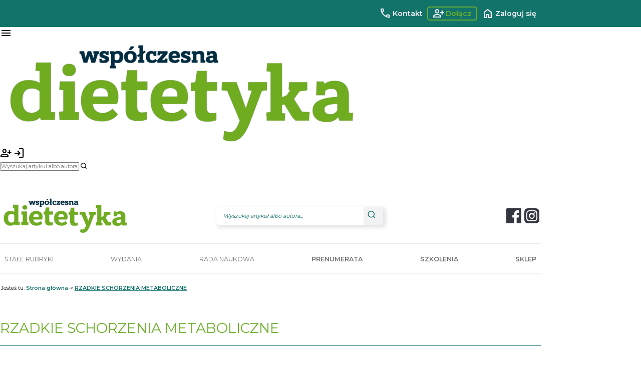

--- FILE ---
content_type: text/html; charset=UTF-8
request_url: https://wspolczesnadietetyka.pl/rzadkie-schorzenia-metaboliczne?page=2
body_size: 11643
content:
<!DOCTYPE html>
<html lang="pl">
    <head>
        <meta charset="UTF-8">
        <meta name="viewport" content="width=device-width, initial-scale=1.0">
        <meta http-equiv="X-UA-Compatible" content="ie=edge">
        <title>Strona główna | Współczesna Dietetyka</title>
                    <meta property=”og:title” content=”Współczesna Dietetyka” />
            <meta property=”og:description” content=”Dwumiesięcznik dla dietetyków i osób profesjonalnie zajmujących się żywieniem człowieka.” />
            <meta property=”og:image” content=”https://wspolczesnadietetyka.pl/assets/img/logo2.png” />
            <meta property="og:url" content="https://wspolczesnadietetyka.pl" />
            <meta property="og:type" content="website" />
            <meta property="og:logo" content="https://wspolczesnadietetyka.pl/assets/img/logo2.png" />
                <meta name="description" content="Dwumiesięcznik dla dietetyków i osób profesjonalnie zajmujących się żywieniem człowieka.">
		<!-- Google Tag Manager -->
		<script>(function(w,d,s,l,i){w[l]=w[l]||[];w[l].push({'gtm.start':
		new Date().getTime(),event:'gtm.js'});var f=d.getElementsByTagName(s)[0],
		j=d.createElement(s),dl=l!='dataLayer'?'&l='+l:'';j.async=true;j.src=
		'https://www.googletagmanager.com/gtm.js?id='+i+dl;f.parentNode.insertBefore(j,f);
		})(window,document,'script','dataLayer','GTM-NJ7JGMC4');</script>
		<!-- End Google Tag Manager -->
        <link rel="stylesheet" href="/assets/scss/main.css" />

		
		<link rel="stylesheet" href="https://fonts.googleapis.com/css2?family=Material+Symbols+Outlined:opsz,wght,FILL,GRAD@20..48,100..700,0..1,-50..200" />
		
        <link
        rel="stylesheet"
        href="https://fonts.googleapis.com/css2?family=Merriweather:wght@300;400;700&family=Montserrat:wght@300;400;600&display=swap"
        />
        <link rel="stylesheet" href="https://www.qvcuk.com/wcsstore/UK/content/css/owl.carousel-1.3.2.css">
        <script type="text/javascript" src="//cdnjs.cloudflare.com/ajax/libs/jquery/2.2.2/jquery.min.js"></script>
        <script type="text/javascript" src="/assets/js-old/login.js"></script>
        <script type="text/javascript" src="/assets/js-old/jquery.validate.js"></script>
        <script type="text/javascript" src="/assets/js-old/scriptsWWW.js"></script>
        <script type="text/javascript" src="https://www.qvcuk.com/wcsstore/UK/content/javascript/owl.carousel-1.3.2.min.js"></script>
        <script src="https://cdn.jsdelivr.net/npm/@simondmc/popup-js@1.4.3/popup.min.js"></script>

        <link rel="preconnect" href="https://fonts.googleapis.com" />
        <link rel="preconnect" href="https://fonts.gstatic.com" crossorigin />
        <!-- new icons  -->
        <link
        rel="stylesheet"
        href="https://unicons.iconscout.com/release/v4.0.8/css/line.css"
        />
        <script>
            (function(i,s,o,g,r,a,m){i['GoogleAnalyticsObject']=r;i[r]=i[r]||function(){
                (i[r].q=i[r].q||[]).push(arguments)},i[r].l=1*new Date();a=s.createElement(o),
                m=s.getElementsByTagName(o)[0];a.async=1;a.src=g;m.parentNode.insertBefore(a,m)
            })(window,document,'script','//www.google-analytics.com/analytics.js','ga');

            ga('create', 'UA-50985712-4', 'auto');
            ga('send', 'pageview');

        </script>
        <!-- Meta Pixel Code -->
        <script>
            !function(f,b,e,v,n,t,s)
            {if(f.fbq)return;n=f.fbq=function(){n.callMethod?
                n.callMethod.apply(n,arguments):n.queue.push(arguments)};
                if(!f._fbq)f._fbq=n;n.push=n;n.loaded=!0;n.version='2.0';
                n.queue=[];t=b.createElement(e);t.async=!0;
                t.src=v;s=b.getElementsByTagName(e)[0];
                s.parentNode.insertBefore(t,s)}(window, document,'script',
                'https://connect.facebook.net/en_US/fbevents.js'); 
            fbq('init', '387007609352610');
            fbq('track', 'PageView');
        </script>
        <noscript><img height="1" width="1" style="display:none"
                       src="https://www.facebook.com/tr?id=387007609352610&ev=PageView&noscript=1"
            /></noscript>
        <!-- End Meta Pixel Code -->

                                		<!-- GetResponse Analytics -->
		  <script type="text/javascript">
			  
		  (function(m, o, n, t, e, r, _){
				  m['__GetResponseAnalyticsObject'] = e;m[e] = m[e] || function() {(m[e].q = m[e].q || []).push(arguments)};
				  r = o.createElement(n);_ = o.getElementsByTagName(n)[0];r.async = 1;r.src = t;r.setAttribute('crossorigin', 'use-credentials');_.parentNode .insertBefore(r, _);
			  })(window, document, 'script', 'https://gwsemantika.pl/script/a04d57e9-1a20-472e-9a95-c141ff0c82d4/ga.js', 'GrTracking');


		  </script>
		  <!-- End GetResponse Analytics -->
		  
    </head>
    <body>
	<style>
		/* Styl tylko dla ikon ulubionych */
			.icon-favorite-heart {
				font-variation-settings: 'FILL' 0, 'wght' 400, 'GRAD' 0, 'opsz' 24;
				color: #999; /* Domyślny kolor szary */
				transition: all 0.2s ease-in-out;
			}

			/* Stan "aktywny" - tylko gdy serce ma klasę .is-active */
			.icon-favorite-heart.is-active {
				font-variation-settings: 'FILL' 1;
				color: #6CAF2A; 
				
			}

			/* Opcjonalnie: efekt po najechaniu, żeby user wiedział, że to przycisk */
			.js-favorite-btn:hover .icon-favorite-heart {
				transform: scale(1.15);
				color: #6CAF2A;
			}
			
			.sponsorowane {
				    font-size: 1.2rem;
					text-transform: uppercase;
					font-weight: 700;
					background-color: #12736B;
					letter-spacing: 1px;
					color: white;
					padding: 2px 5px;
			}
	</style>
		<!-- Google Tag Manager (noscript) -->
		<noscript><iframe src="https://www.googletagmanager.com/ns.html?id=GTM-NJ7JGMC4"
		height="0" width="0" style="display:none;visibility:hidden"></iframe></noscript>
		<!-- End Google Tag Manager (noscript) -->
	<script>	

	$(document).ready(function() {
		$('.js-favorite-btn').on('click', function(e) {
			e.preventDefault();
			
			var $btn = $(this);
			// Szukamy ikony wewnątrz klikniętego przycisku po specyficznej klasie
			var $icon = $btn.find('.icon-favorite-heart'); 
			var artykulId = $btn.data('id');

			var textAdd = "Dodaj do ulubionych";
			var textRemove = "Artykuł jest w ulubionych (kliknij, aby usunąć)";

			$btn.css('pointer-events', 'none'); // Blokada na czas żądania

			$.post('/favorite/artykul/' + artykulId, function(data) {
				if (data.status === 'added') {
					$icon.addClass('is-active');
					$btn.attr('title', textRemove);
				} else if (data.status === 'removed') {
					$icon.removeClass('is-active');
					$btn.attr('title', textAdd);
				}
			}).always(function() {
				$btn.css('pointer-events', 'auto');
			});
		});
	});

 	
	 /*
        const myPopup = new Popup({
            id: "my-popup",
            title: "wsd-popup",
            hideTitle: true,
            content: `<a target="_blank" href="https://sklep.semantika.pl/dietetyk"><img src="/assets/img/dominika-black-week.png" alt=""></a>`,
            showImmediately: true,
            showOnce: true,
            widthMultiplier: 0.7,
			allowClose: true,
            hideCallback: () => {
                sessionStorage.setItem("popup-my-popup", "true");
            },
        });

        if (sessionStorage.getItem("popup-my-popup") === null) {
            localStorage.removeItem("popup-my-popup");
        }
	*/
	 
    </script>
	
	
	
            <!-- Sekcja pasek górny przcyski -->
    <section class="top-bar">
        <div class="container-top">
            <div class="top-bar-elements">
			
                <a style="color: #F2F1F4; font-weight: 700;" href="/kontakt" class="button-login icon-button">
                    <span class="material-symbols-outlined">call</span>Kontakt
                </a>			
                <a style="color: #6CAF2A; font-weight: 700;" href="/prenumerata-czasopisma-dietetyka" class="button-register icon-button border">
                    <span class="material-symbols-outlined">person_add</span>Dołącz
                </a>
                                    <a style="color: #F2F1F4; font-weight: 700;" href="#" class="button-login icon-button login-popup-link">
                        <span class="material-symbols-outlined">home</span>Zaloguj się
                    </a>
                            </div>
        </div>
    </section>

    <!-- Sekcja pasek górny logo + przcyski dla mobile-->
    <section class="mobile-header flow">
        <span class="material-symbols-outlined open-mobile-nav">menu</span>
        <span class="material-symbols-outlined close-mobile-nav">close</span>
        <span class="material-symbols-outlined close-sub-menu">arrow_back_ios</span>
        <span class="material-symbols-outlined close-sub-menu2">arrow_back_ios</span>
        <div class="logo"><a href="/"><img src="/assets/img/logo.png" /></a></div>
        <a href="/prenumerata-czasopisma-dietetyka"><span class="material-symbols-outlined">person_add</span></a>
                    <a href="#" class="login-popup-link"><span class="material-symbols-outlined">login</span></a>
            </section>

    <script>
        $('.open-mobile-nav').on('click', function() {
           $('.nav-mobile').toggle(true);
           $('.open-mobile-nav').toggle(false);
           $('.close-mobile-nav').toggle(true);
        });

        $('.close-mobile-nav').on('click', function() {
            $('.nav-mobile').toggle(false);
            $('.open-mobile-nav').toggle(true);
            $('.close-mobile-nav').toggle(false);
        });

        $('.close-sub-menu').on('click', function() {
            $('.sub-menu').toggle(false);
            $('.main-menu').toggle(true);
            $('.close-mobile-nav').toggle(true);
            $('.close-sub-menu').toggle(false);
        });

        $('.close-sub-menu2').on('click', function() {
            $('.sub-menu2').toggle(false);
            $('.main-menu').toggle(true);
            $('.close-mobile-nav').toggle(true);
            $('.close-sub-menu2').toggle(false);
        });
		
		$('.close-sub-menu3').on('click', function() {
            $('.sub-menu3').toggle(false);
            $('.main-menu').toggle(true);
            $('.close-mobile-nav').toggle(true);
            $('.close-sub-menu3').toggle(false);
        });

        function openSubMenu() {
            $('.sub-menu').toggle(true);
            $('.main-menu').toggle(false);
            $('.close-mobile-nav').toggle(false);
            $('.close-sub-menu').toggle(true);
        }

        function openSubMenu2() {
            $('.sub-menu2').toggle(true);
            $('.main-menu').toggle(false);
            $('.close-mobile-nav').toggle(false);
            $('.close-sub-menu2').toggle(true);
        }
		
		function openSubMenu3() {
            $('.sub-menu3').toggle(true);
            $('.main-menu').toggle(false);
            $('.close-mobile-nav').toggle(false);
            $('.close-sub-menu3').toggle(true);
        }
    </script>

    <style>
        .nav-mobile {
            display: none;
        }

        .nav-mobile ul {
            width:100%;
            background-color: #12736B;
        }

        .close-mobile-nav, .close-sub-menu, .close-mobile-nav, .close-sub-menu2 {
            display: none;
        }

        .nav-mobile ul li {
            padding: 20px 10px;
            border-bottom: 1px solid #fff;
            color: #fff;
            font-family: "Montserrat", sans-serif;
        }

        .nav-mobile ul li:nth-child(1) {
            border-top: 1px solid #fff;
        }

        .nav-mobile .sub-menu, .nav-mobile .sub-menu2, .nav-mobile .sub-menu3 {
            display: none;
        }
    </style>



    <nav class="nav-mobile">
        <ul class="main-menu">
            <li><a href="#" onclick="openSubMenu()">STAŁE RUBRYKI</a></li>
            <li><a href="#" onclick="openSubMenu3()">WYDANIA</a></li> 
            <li><a href="/redakcja">REDAKCJA</a></li>
            <li><a href="/prenumerata-czasopisma-dietetyka"><b>PRENUMERATA</b></a></li>
            <li><a href="/#kursy"><b>SZKOLENIA</b></a></li>
			
            <li><a href="#" onclick="openSubMenu2()"><b>SKLEP</b></a></li>
            <li><a href="/kontakt">KONTAKT</a></li>
        </ul>
		<ul class="sub-menu"> 

			<li><a href="/ciaza-karmienie-plodnosc" title="CIĄŻA, KARMIENIE, PŁODNOŚĆ">CIĄŻA, KARMIENIE, PŁODNOŚĆ</a></li>
			<li><a href="/dieta-w-chorobach-skory" title="DIETA W CHOROBACH SKÓRY">DIETA W CHOROBACH SKÓRY</a></li>
			<li><a href="/dieta-w-cukrzycy" title="DIETA W CUKRZYCY">DIETA W CUKRZYCY</a></li>
			<li><a href="/dietetyka-dziecieca" title="DIETETYKA DZIECIĘCA">DIETETYKA DZIECIĘCA</a></li>
			<li><a href="/dietetyka-onkologiczna" title="DIETETYKA ONKOLOGICZNA">DIETETYKA ONKOLOGICZNA</a></li>
			<li><a href="/dietetyka-sportowa" title="DIETETYKA SPORTOWA">DIETETYKA SPORTOWA</a></li>
			<li><a href="/diagnostyka" title="DIAGNOSTYKA">DIAGNOSTYKA</a></li>
			<li><a href="/dodatek-specjalny" title="DODATEK SPECJALNY">DODATEK SPECJALNY</a></li>
			<li><a href="/immunozywienie" title="IMMUNOŻYWIENIE">IMMUNOŻYWIENIE</a></li>
			<li><a href="/leczenie-nadwagi-i-otylosci" title="LECZENIE NADWAGI I OTYŁOŚCI">LECZENIE NADWAGI I OTYŁOŚCI</a></li>
			<li><a href="/neurodietetyka" title="NEURODIETETYKA">NEURODIETETYKA</a></li>
			<li><a href="/nowosci-w-zywnosci" title="NOWOŚCI W ŻYWNOŚCI">NOWOŚCI W ŻYWNOŚCI</a></li>
			<li><a href="/nutrigenetyka" title="NUTRIGENETYKA">NUTRIGENETYKA</a></li>
			<li><a href="/prawo" title="PRAWO">PRAWO</a></li>
			<li><a href="/przedsiebiorczy-dietetyk" title="PRZEDSIĘBIORCZY DIETETYK">PRZEDSIĘBIORCZY DIETETYK</a></li>
			<li><a href="/psychodietetyka" title="PSYCHODIETETYKA">PSYCHODIETETYKA</a></li>
			<li><a href="/relacja" title="RELACJA">RELACJA</a></li>
			<li><a href="/rzadkie-schorzenia-metaboliczne" title="RZADKIE SCHORZENIA METABOLICZNE">RZADKIE SCHORZENIA METABOLICZNE</a></li>
			<li><a href="/superfoods" title="SUPERFOODS">SUPERFOODS</a></li>
			<li><a href="/temat-numeru" title="TEMAT NUMERU">TEMAT NUMERU</a></li>
			<li><a href="/warto-wiedziec" title="Warto wiedzieć">Warto wiedzieć</a></li>
			<li><a href="/wywiad" title="WYWIAD">WYWIAD</a></li>
			<li><a href="/z-gabinetu-dietetyka" title="Z GABINETU DIETETYKA">Z GABINETU DIETETYKA</a></li>
			<li><a href="/zaburzenia-metaboliczne" title="ZABURZENIA METABOLICZNE">ZABURZENIA METABOLICZNE</a></li>
			<li><a href="/zaburzenia-odzywiania" title="ZABURZENIA ODŻYWIANIA">ZABURZENIA ODŻYWIANIA</a></li>
			<li><a href="/zywienie-osob-starszych" title="ŻYWIENIE OSÓB STARSZYCH">ŻYWIENIE OSÓB STARSZYCH</a></li>
		</ul>
        <ul class="sub-menu2">
            <li><a target="_blank" href="https://sklep.semantika.pl/niezbednik-dietetyk" title="NIEZBĘDNIK DIETETYK">NIEZBĘDNIK DIETETYKA</a></li>
            <li><a target="_blank" href="https://sklep.semantika.pl/ebooki-dietetyk" title="EBOOKI">EBOOKI</a></li>
            <li><a target="_blank" href="https://sklep.semantika.pl/dietetyk/wspolczesna-dietetyka" title="WSPÓŁCZESNA DIETETYK">WSPÓŁCZESNA DIETETYKA</a></li>
            <li><a target="_blank" href="https://sklep.semantika.pl/pl/c/Leczenie-Zywieniowe/83" title="LECZENIE ŻYWIENIOWE">LECZENIE ŻYWIENIOWE</a></li>
        </ul>
		<ul class="sub-menu3">
            <li><a target="_blank" href="https://sklep.semantika.pl/niezbednik-dietetyk" title="NIEZBĘDNIK DIETETYK">NIEZBĘDNIK DIETETYKA</a></li>
            <li><a target="_blank" href="https://sklep.semantika.pl/ebooki-dietetyk" title="EBOOKI">EBOOKI</a></li>
            <li><a target="_blank" href="https://sklep.semantika.pl/dietetyk/wspolczesna-dietetyka" title="WSPÓŁCZESNA DIETETYK">WSPÓŁCZESNA DIETETYKA</a></li>
            <li><a target="_blank" href="https://sklep.semantika.pl/pl/c/Leczenie-Zywieniowe/83" title="LECZENIE ŻYWIENIOWE">LECZENIE ŻYWIENIOWE</a></li>
        </ul>
    </nav>


    <!-- Sekcja wyszukiwarka dla mobile -->
    <section class="mobile-search">
        <div class="search">
            <form method="get" action="/wyszukiwarka">
                <input
                        type="text"
                        placeholder="Wyszukaj artykuł albo autora..."
                        name="form[search]"
                />
                <a href="#" class="search-button"
                ><i class="uil uil-search"></i
                    ></a>

            </form>
        </div>
    </section>

    <style>
        .search-result-box {
            background-color: #fff; z-index: 1000; position: absolute; box-shadow: 4px 4px 7px 2px rgba(0, 0, 0, 0.1); border-radius: 0 0 5px 5px; padding: 10px 5px; max-width: 35rem; width: 23vw; display: none;
        }
        .search-result-box li a {
            font-family: "Montserrat", sans-serif;
            font-weight: 400;
            font-size: 1.2rem;
            margin: 0;
            padding: 10px 0;
        }
        .search-result-box li a:hover {
            color: #12736B;
            font-weight: 700;
        }
    </style>

    <!-- Sekcja logo + wyszukiwarka + ikony media -->
    <header class="header container">
                    <div class="logo"><a href="/"><img src="/assets/img/logo.png" /></a></div>
                <div class="search-box">
            <div class="search">
                <form method="get" action="/wyszukiwarka">
                    <input
                            type="text"
                            placeholder="Wyszukaj artykuł albo autora..."
                            name="form[search]"
                            class="search-api-input"
                    />
                    <ul class="search-result-box">

                    </ul>
                    <button type="submit" href="#" class="search-button"
                    ><i class="uil uil-search"></i
                        ></button>
                </form>
            </div>
        </div>
        <div class="socialMedia">
            <a href="https://www.facebook.com/WspolczesnaDietetyka/"><i class="uil uil-facebook"></i></a>
            <a href="https://www.instagram.com/niezbednik_dietetyka/"><i class="uil uil-instagram-alt"></i></a>
        </div>
    </header>

    <script>
        var searchInput = $('.search-api-input');
        searchInput.on('input', function() {
           console.log('Searching: ' + searchInput.val());
            $.ajax({
                type: "POST",
                url: "/api/wyszukiwarka",
                data: searchInput.val(),
                success: function(d) {
                    $('.search-result-box').empty();
                    if (Object.keys(d).length) {
                        d.forEach(function(obj) {
                            $('.search-result-box').append("<li><a href='/article/" + obj.slug + "'>" + obj.name.substring(0,45) + "...</a></li>");
                        });
                        $('.search-result-box').toggle(true);
                    } else {
                        $('.search-result-box').toggle(false);
                    }
                },
            });
        });

        $(window).click(function() {
            if ($('.search-api-input').is(':focus') == false) {
                $('.search-result-box').toggle(false);
            }
        });

        $('.search-result-box').click(function(event){
            event.stopPropagation();
        });

        $('.search-api-input').click(function(){
            if ($('.search-api-input').val()) {
                $('.search-result-box').toggle(true);
            }
        });
    </script>

    <style>
        .owl-controls .uil-angle-left:before,.owl-controls .uil-angle-right:before {
            background-color: #6CAF2A;
            border-radius: 50%;
            color: white;
            font-size: 15px;
            padding: 10px;
        }

        .owl-carousel .owl-prev, .owl-next {
            position: static!important;
        }

        .owl-carousel .owl-buttons {
            display: flex;
            justify-content: center;
            gap: 30px;
        }

        .owl-theme .owl-controls {
            text-align: center;
        }

        .owl-theme .owl-controls .owl-page {
            display: inline-block;
            zoom: 1;
        }

        .owl-theme .owl-controls .owl-page span {
            display: block;
            width: 120px;
            height: 8px;
            filter: Alpha(Opacity = 50);
            opacity: 0.5;
            background: #e6e6e6;
        }

        .owl-theme .owl-controls .owl-page.active span, .owl-theme .owl-controls.clickable .owl-page:hover span {
            filter: Alpha(Opacity = 100);
            opacity: 1;
            background: #6CAF2A;
        }

        .owl-pagination {
            position: relative;
            top: 65px;
        }



    </style>
        <script>
        $(document).ready(function(){

            var carousel = $(".owl-carousel");

            carousel.owlCarousel({
                loop:true,
                //singleItem: true,
                autoWidth: true,
                responsive: true,
                addClassActive: true,
                slideSpeed: 300,
                pagination: true,
                autoPlay: true,
                stopOnHover: true,

                navigation: true,
                navigationText: [
                    "<i class='uil-angle-left'></i>",
                    "<i class='uil-angle-right'></i>"
                ],
                lazyLoad: true,
                margin: 20
            });
			
			

            var carousel2 = $(".owl-carousel-2");

            carousel2.owlCarousel({
                loop:true,
                //singleItem: true,
                autoWidth: true,
                responsive: true,
                items: 3,
                addClassActive: true,
                slideSpeed: 100,
                pagination: false,
                autoPlay: true,
                stopOnHover: true,

                navigation: false,
                navigationText: [
                    "<i class='uil-angle-left'></i>",
                    "<i class='uil-angle-right'></i>"
                ],
                lazyLoad: true,
                margin: 20
            });
			
			

            var carousel3 = $(".owl-carousel-3");

            carousel3.owlCarousel({
                loop:true,
                //singleItem: true,
                autoWidth: true,
                responsive: true,
                items: 3,
                addClassActive: true,
                slideSpeed: 100,
                pagination: false,
                autoPlay: true,
                stopOnHover: true,
                navigation: false,
                navigationText: [
                    "<i class='uil-angle-left'></i>",
                    "<i class='uil-angle-right'></i>"
                ],
                lazyLoad: true,
                margin: 20
            });
			
			var carousel_hero = $(".owl-carousel-hero");

            carousel_hero.owlCarousel({
                loop:true,
                singleItem: true,
                autoWidth: true,
                responsive: true,
                addClassActive: true,
                slideSpeed: 10,
                pagination: false,
                autoPlay: true,
                stopOnHover: true,
				rewind: false,
                lazyLoad: true,
                margin: 20
            });

        });
    </script>

        <style>
        .dropdown {
            position: relative;
            display: inline-block;
        }

        .dropdown-content, .dropdown-content3, .dropdown-content4 {
            display: none;
            position: absolute;
            background-color: #f1f1f1;
            margin-top:22px;
            box-shadow: 0px 8px 16px 0px rgba(0,0,0,0.2);
            z-index: 1;
            flex-direction:column;
            overflow: hidden;
            height: 400px;
            overflow-y: auto;
            min-width:300px;
        }

        .dropdown-content3 {
            min-width:300px;
            height: 300px;
        }
		
		.dropdown-content4 {
			min-width:250px;
            height: 120px;
		}

        .dropdown-content ul li a, .dropdown-content3 ul li a, .dropdown-content4 ul li a {
            display: inline-block;
            padding: 0 1rem!important;
        }

        .dropdown-content::-webkit-scrollbar-track, .dropdown-content3::-webkit-scrollbar-track, .dropdown-content4::-webkit-scrollbar-track {
            border: none;
            padding: 2px 0;
            background-color: #fff;
        }

        .dropdown-content::-webkit-scrollbar, .dropdown-content3::-webkit-scrollbar, .dropdown-content4::-webkit-scrollbar {
            width: 15px;
        }

        .dropdown-content::-webkit-scrollbar-thumb, .dropdown-content3::-webkit-scrollbar-thumb, .dropdown-content4::-webkit-scrollbar-thumb {
            border-radius: 10px;
            box-shadow: inset 0 0 6px rgba(0,0,0,.3);
            background-color: #8CD841;
            border: none;
        }

        .dropdown1:hover .dropdown-content, .dropdown3:hover .dropdown-content3, .dropdown4:hover .dropdown-content4 {display: flex;}
    </style>

    <!-- Sekcja nawigacja -->
    <nav class="nav container">
        <ul class="nav__list">
            <li class="dropdown dropdown1">
                <a href="#">STAŁE RUBRYKI</a>
                <div class="dropdown-content">
					<ul>
						<li><a href="/ciaza-karmienie-plodnosc" title="CIĄŻA, KARMIENIE, PŁODNOŚĆ">CIĄŻA, KARMIENIE, PŁODNOŚĆ</a></li>
						<li><a href="/dieta-w-chorobach-skory" title="DIETA W CHOROBACH SKÓRY">DIETA W CHOROBACH SKÓRY</a></li>
						<li><a href="/dieta-w-cukrzycy" title="DIETA W CUKRZYCY">DIETA W CUKRZYCY</a></li>
						<li><a href="/dietetyka-dziecieca" title="DIETETYKA DZIECIĘCA">DIETETYKA DZIECIĘCA</a></li>
						<li><a href="/dietetyka-onkologiczna" title="DIETETYKA ONKOLOGICZNA">DIETETYKA ONKOLOGICZNA</a></li>
						<li><a href="/dietetyka-sportowa" title="DIETETYKA SPORTOWA">DIETETYKA SPORTOWA</a></li>
						<li><a href="/diagnostyka" title="DIAGNOSTYKA">DIAGNOSTYKA</a></li>
						<li><a href="/dodatek-specjalny" title="DODATEK SPECJALNY">DODATEK SPECJALNY</a></li>
						<li><a href="/immunozywienie" title="IMMUNOŻYWIENIE">IMMUNOŻYWIENIE</a></li>
						<li><a href="/leczenie-nadwagi-i-otylosci" title="LECZENIE NADWAGI I OTYŁOŚCI">LECZENIE NADWAGI I OTYŁOŚCI</a></li>
						<li><a href="/neurodietetyka" title="NEURODIETETYKA">NEURODIETETYKA</a></li>
						<li><a href="/nowosci-w-zywnosci" title="NOWOŚCI W ŻYWNOŚCI">NOWOŚCI W ŻYWNOŚCI</a></li>
						<li><a href="/nutrigenetyka" title="NUTRIGENETYKA">NUTRIGENETYKA</a></li>
						<li><a href="/prawo" title="PRAWO">PRAWO</a></li>
						<li><a href="/przedsiebiorczy-dietetyk" title="PRZEDSIĘBIORCZY DIETETYK">PRZEDSIĘBIORCZY DIETETYK</a></li>
						<li><a href="/psychodietetyka" title="PSYCHODIETETYKA">PSYCHODIETETYKA</a></li>
						<li><a href="/relacja" title="RELACJA">RELACJA</a></li>
						<li><a href="/rzadkie-schorzenia-metaboliczne" title="RZADKIE SCHORZENIA METABOLICZNE">RZADKIE SCHORZENIA METABOLICZNE</a></li>
						<li><a href="/superfoods" title="SUPERFOODS">SUPERFOODS</a></li>
						<li><a href="/temat-numeru" title="TEMAT NUMERU">TEMAT NUMERU</a></li>
						<li><a href="/warto-wiedziec" title="Warto wiedzieć">Warto wiedzieć</a></li>
						<li><a href="/wywiad" title="WYWIAD">WYWIAD</a></li>
						<li><a href="/z-gabinetu-dietetyka" title="Z GABINETU DIETETYKA">Z GABINETU DIETETYKA</a></li>
						<li><a href="/zaburzenia-metaboliczne" title="ZABURZENIA METABOLICZNE">ZABURZENIA METABOLICZNE</a></li>
						<li><a href="/zaburzenia-odzywiania" title="ZABURZENIA ODŻYWIANIA">ZABURZENIA ODŻYWIANIA</a></li>
						<li><a href="/zywienie-osob-starszych" title="ŻYWIENIE OSÓB STARSZYCH">ŻYWIENIE OSÓB STARSZYCH</a></li>
					</ul>
                </div>
            </li>
            <li class="dropdown dropdown4"><a href="#">WYDANIA</a>
			 <div class="dropdown-content4">
                    <ul>
                        <li><a href="/numer/biezacy" title="BIEŻĄCE WYDANIE">BIEŻĄCE WYDANIE</a></li>
						<li><a href="/archiwum" title="WSZYSTKIE WYDANIA">WSZYSTKIE WYDANIA</a></li>
                    </ul>
                </div>
            </li>
            <li><a href="/redakcja">RADA NAUKOWA</a></li>
            <li><a href="/prenumerata-czasopisma-dietetyka"><b>PRENUMERATA</b></a></li>
			<li><a href="/#kursy"><b>SZKOLENIA</b></a></li>
			
            <li class="dropdown dropdown3"><a href="#"><b>SKLEP</b></a>
                <div class="dropdown-content3">
                    <ul>
                        <li><a target="_blank" href="https://sklep.semantika.pl/niezbednik-dietetyk" title="NIEZBĘDNIK DIETETYK">NIEZBĘDNIK DIETETYKA</a></li>
                        <li><a target="_blank" href="https://sklep.semantika.pl/ebooki-dietetyk" title="EBOOKI">EBOOKI</a></li>
                        <li><a target="_blank" href="https://sklep.semantika.pl/dietetyk/wspolczesna-dietetyka" title="WSPÓŁCZESNA DIETETYK">WSPÓŁCZESNA DIETETYKA</a></li>
                        <li><a target="_blank" href="https://sklep.semantika.pl/pl/c/Leczenie-Zywieniowe/83" title="LECZENIE ŻYWIENIOWE">LECZENIE ŻYWIENIOWE</a></li>
                    </ul>
                </div>
            </li>
        </ul>
    </nav>

    <style>
        .alert-container {
            width: min(100% - 20rem, 120rem);
            margin-inline: auto;
            margin-top: 20px;
        }

        .alert-container .alert {
            padding: 15px 10px;
            border-radius: 5px;
            font-size: 12px;
            color: #8f95a0;
            font-family: "Montserrat", sans-serif;
            border: 1px solid #F5F5F5;
        }

        .alert-container .alert-success {
            background-color: #ddffdd;
        }

        .alert-container .alert-notice {
            background-color: #ffffcc;
        }

        .alert-container .alert-warning {
            background-color: #ffdddd;
        }

        @media screen and (width <= 425px) {
            .alert-container {
                width: 100%;
                margin: 0 0 20px 0;
                text-align: center;
            }
        }

        @media screen and (width <= 1100px) {
            .owl-theme .owl-controls .owl-page span {
                width: 60px!important;
            }
        }

        @media screen and (width <= 700px) {
            .owl-theme .owl-controls .owl-pagination {
                display: none!important;
            }
        }


    </style>

    <div class="alert-container">
                </div>

    
    <main >
            <!-- Sekcja breadcrumbs -->
    <section class="container">
        <!-- Statyczne link do strony głównej, dodać automatyczne dodawanie się kolejnych elementów w zaleznosci od strony -->
        <div class="breadcrumbs">
            <p>Jesteś tu: <a style="text-decoration: none;" href="/">Strona główna</a>-> <a href="#">RZADKIE SCHORZENIA METABOLICZNE</a></p>
        </div>
    </section>

    <section class="container">
        <style>
            .section-green-title {
                padding-bottom: 0; font-size: 28px; color: #6CAF2A; font-weight: 500; font-family: 'Montserrat', sans-serif;
            }

            @media screen and (width <= 425px) {
                .section-green-title {
                    text-align: center;
                }
            }
        </style>
                <h3 class="section-green-title">RZADKIE SCHORZENIA METABOLICZNE</h3>
                    <article class="article"  style="border-top: 1px solid #12736B; padding-top: 20px;" >
                        <div class="left">
                <img src="https://www.wspolczesnadietetyka.pl/template/dietetyka/uploads/media/default/0001/01/thumb_70_default_big.jpeg" alt="Article image">
            </div>
                        <div class="right">
				<div class="top-row" style="justify-content:end;">
													</div>
                <a href="/rzadkie-schorzenia-metaboliczne/pacjent-z-choroba-syropu-klonowego"><h4 class="title">Pacjent z chorobą syropu klonowego</h4></a>
                <div class="header-row" style="display: flex;">
                    <p class="author">
                        <span>dr n. med. i n. o zdr. </span><a style="font-size: 12px;" href="/autorzy/ewa-ehmke-vel-emczynska-seliga"><b>Ewa Ehmke vel Emczyńska – Seliga</b></a>                    </p>
                    <p class="description" style="padding-top:1.5rem;margin-left: auto;font-size: 12px; font-weight: 400;">18-11-2015</p>
                    <p class="description" style="padding-top:1.5rem;margin-left: 20px;font-size: 12px"><a style="font-weight: 400;font-size: 12px" href="/numer/2-2015">NR 2/2015</a></p>
                </div>
                <div class="des">
                    <p>Choroba syropu klonowego to rzadka wrodzona choroba metaboliczna. Jej nazwa wywodzi się od angielskiej nazwy Maple Syrup Urine Disease (MSUD). Wzięła się stąd, że objawem, który spotyka się u nieleczonych pacjentów, jest specyficzny zapach moczu przypominający syrop klonowy (w Polsce czasami mówi się o zapachu maggi). MSUD jest dziedziczony autosomalnie recesywnie. Jeśli rodzice są nosicielami wadliwego genu, to ryzyko urodzenia chorego dziecka wynosi 25% dla każdej ciąży.</p>
                </div>
                <a href="/rzadkie-schorzenia-metaboliczne/pacjent-z-choroba-syropu-klonowego" class="more">czytaj dalej</a>
            </div>
        </article>

        <article class="mobile expose">
								            <a href="/rzadkie-schorzenia-metaboliczne/pacjent-z-choroba-syropu-klonowego"><h4 class="title">Pacjent z chorobą syropu klonowego</h4></a>
            <p class="author">
                <span>dr n. med. i n. o zdr. </span><a style="font-size: 12px;" href="/autorzy/ewa-ehmke-vel-emczynska-seliga"><b>Ewa Ehmke vel Emczyńska – Seliga</b></a>            </p>
                        <img src="https://www.wspolczesnadietetyka.pl/template/dietetyka/uploads/media/default/0001/01/thumb_70_default_big.jpeg" alt="Article image">
                        <div class="description"><p>Choroba syropu klonowego to rzadka wrodzona choroba metaboliczna. Jej nazwa wywodzi się od angielskiej nazwy Maple Syrup Urine Disease (MSUD). Wzięła się stąd, że objawem, który spotyka się u nieleczonych pacjentów, jest specyficzny zapach moczu przypominający syrop klonowy (w Polsce czasami mówi się o zapachu maggi). MSUD jest dziedziczony autosomalnie recesywnie. Jeśli rodzice są nosicielami wadliwego genu, to ryzyko urodzenia chorego dziecka wynosi 25% dla każdej ciąży.</p></div>
            <a href="/rzadkie-schorzenia-metaboliczne/pacjent-z-choroba-syropu-klonowego" class="more">Czytam więcej</a>
        </article>
            <article class="article"  >
                        <div class="left">
                <img src="https://www.wspolczesnadietetyka.pl/template/dietetyka/uploads/media/default/0001/01/thumb_47_default_big.jpeg" alt="Article image">
            </div>
                        <div class="right">
				<div class="top-row" style="justify-content:end;">
													<span class="free">tekst otwarty</span>
									</div>
                <a href="/rzadkie-schorzenia-metaboliczne/istotnosc-diety-w-rzadkich-wadach-metabolizmu"><h4 class="title">Istotność diety w rzadkich wadach metabolizmu</h4></a>
                <div class="header-row" style="display: flex;">
                    <p class="author">
                        <span>dr n. med. i n. o zdr. </span><a style="font-size: 12px;" href="/autorzy/ewa-ehmke-vel-emczynska-seliga"><b>Ewa Ehmke vel Emczyńska – Seliga</b></a>                    </p>
                    <p class="description" style="padding-top:1.5rem;margin-left: auto;font-size: 12px; font-weight: 400;">02-09-2015</p>
                    <p class="description" style="padding-top:1.5rem;margin-left: 20px;font-size: 12px"><a style="font-weight: 400;font-size: 12px" href="/numer/1-2015">NR 1/2015</a></p>
                </div>
                <div class="des">
                    <p>Wady metabolizmu to choroby wchodzące w skład rzadkich, dziedzicznych chorób metabolicznych (z ang. Inherited metabolic disease). Rozróżnia się wiele różnych wad metabolizmu, które leczy się przede wszystkim za pomocą diety.</p>
                </div>
                <a href="/rzadkie-schorzenia-metaboliczne/istotnosc-diety-w-rzadkich-wadach-metabolizmu" class="more">czytaj dalej</a>
            </div>
        </article>

        <article class="mobile expose">
													<span class="free">tekst otwarty</span>
				            <a href="/rzadkie-schorzenia-metaboliczne/istotnosc-diety-w-rzadkich-wadach-metabolizmu"><h4 class="title">Istotność diety w rzadkich wadach metabolizmu</h4></a>
            <p class="author">
                <span>dr n. med. i n. o zdr. </span><a style="font-size: 12px;" href="/autorzy/ewa-ehmke-vel-emczynska-seliga"><b>Ewa Ehmke vel Emczyńska – Seliga</b></a>            </p>
                        <img src="https://www.wspolczesnadietetyka.pl/template/dietetyka/uploads/media/default/0001/01/thumb_47_default_big.jpeg" alt="Article image">
                        <div class="description"><p>Wady metabolizmu to choroby wchodzące w skład rzadkich, dziedzicznych chorób metabolicznych (z ang. Inherited metabolic disease). Rozróżnia się wiele różnych wad metabolizmu, które leczy się przede wszystkim za pomocą diety.</p></div>
            <a href="/rzadkie-schorzenia-metaboliczne/istotnosc-diety-w-rzadkich-wadach-metabolizmu" class="more">Czytam więcej</a>
        </article>
            <article class="article"  >
                        <div class="left">
                <img src="https://www.wspolczesnadietetyka.pl/template/dietetyka/uploads/media/default/0001/01/thumb_49_default_big.jpeg" alt="Article image">
            </div>
                        <div class="right">
				<div class="top-row" style="justify-content:end;">
													<span class="free">tekst otwarty</span>
									</div>
                <a href="/rzadkie-schorzenia-metaboliczne/dieta-ketogenna-w-leczeniu-padaczek-lekoopornych"><h4 class="title">Dieta ketogenna w leczeniu padaczek lekoopornych</h4></a>
                <div class="header-row" style="display: flex;">
                    <p class="author">
                        <span>dr n. med. i n. o zdr. </span><a style="font-size: 12px;" href="/autorzy/ewa-ehmke-vel-emczynska-seliga"><b>Ewa Ehmke vel Emczyńska – Seliga</b></a>                    </p>
                    <p class="description" style="padding-top:1.5rem;margin-left: auto;font-size: 12px; font-weight: 400;">02-09-2015</p>
                    <p class="description" style="padding-top:1.5rem;margin-left: 20px;font-size: 12px"><a style="font-weight: 400;font-size: 12px" href="/numer/1-2015">NR 1/2015</a></p>
                </div>
                <div class="des">
                    <p>Padaczka jest chorobą neurologiczną. Jeżeli leki nie pomagają w redukcji napadów drgawek, mówi się o padaczce lekoopornej, co zdarza się u około 30% chorych. Jedną z uznanych metod leczenia jest dieta ketogenna. Lekarze zajmujący się leczeniem uważają, że nie jest to trafna nazwa gdyż dieta w opinii społecznej nie zawsze jest uznawana za poważną metodę leczenia. W padaczce lekoopornej może być lekiem. Tak jak lek, jest obciążona ryzykiem powikłań, dlatego musi być prowadzona pod kontrolą lekarską.</p>
                </div>
                <a href="/rzadkie-schorzenia-metaboliczne/dieta-ketogenna-w-leczeniu-padaczek-lekoopornych" class="more">czytaj dalej</a>
            </div>
        </article>

        <article class="mobile expose">
													<span class="free">tekst otwarty</span>
				            <a href="/rzadkie-schorzenia-metaboliczne/dieta-ketogenna-w-leczeniu-padaczek-lekoopornych"><h4 class="title">Dieta ketogenna w leczeniu padaczek lekoopornych</h4></a>
            <p class="author">
                <span>dr n. med. i n. o zdr. </span><a style="font-size: 12px;" href="/autorzy/ewa-ehmke-vel-emczynska-seliga"><b>Ewa Ehmke vel Emczyńska – Seliga</b></a>            </p>
                        <img src="https://www.wspolczesnadietetyka.pl/template/dietetyka/uploads/media/default/0001/01/thumb_49_default_big.jpeg" alt="Article image">
                        <div class="description"><p>Padaczka jest chorobą neurologiczną. Jeżeli leki nie pomagają w redukcji napadów drgawek, mówi się o padaczce lekoopornej, co zdarza się u około 30% chorych. Jedną z uznanych metod leczenia jest dieta ketogenna. Lekarze zajmujący się leczeniem uważają, że nie jest to trafna nazwa gdyż dieta w opinii społecznej nie zawsze jest uznawana za poważną metodę leczenia. W padaczce lekoopornej może być lekiem. Tak jak lek, jest obciążona ryzykiem powikłań, dlatego musi być prowadzona pod kontrolą lekarską.</p></div>
            <a href="/rzadkie-schorzenia-metaboliczne/dieta-ketogenna-w-leczeniu-padaczek-lekoopornych" class="more">Czytam więcej</a>
        </article>
            <div class="pagination-wrapper">
    <ul>
                    <li class="previous"><a href="/rzadkie-schorzenia-metaboliczne?page=1"><i class="uil-angle-left"></i></a></li>
                                            <li><a href="/rzadkie-schorzenia-metaboliczne?page=1">1</a></li>
                                                <li class="active"><a href="#">2</a></li>
                                </ul>
</div>

<style>
    .pagination-wrapper ul {
        display: flex;
        margin: 0 auto;
        text-align: center;
        width: fit-content;
        padding: 20px 0;
    }
    .pagination-wrapper ul li {
        padding:0;
        border-radius: 50%;
        border: 1px solid #6CAF2A;
        height: 30px;
        width: 30px;
        text-align: center;
        line-height: 20px;
        margin: 0 5px;

    }
    .pagination-wrapper ul li a {
        display: block;
        font-size: 12px;
        padding:5px;
    }
    .pagination-wrapper ul li.active {
        background-color: rgb(108, 175, 42, 0.2);
    }

    .pagination-wrapper ul li.next a, .pagination-wrapper ul li.previous a  {
        font-size: 18px;
    }
</style>
    </section>
    </main>

    
    <!-- Sekcja stopka -->
    <footer class="footer">
        <div class="content">
            <div class="one">
                <img src="/assets/img/logo2.png" alt="">
                <p class="descp">Specjalistyczne czasopismo dla<br />dietetyków i profesjonalistów<br />żywienia</p>
            </div>
            <div class="two">
                <p class="title">menu</p>
                <span class="line"></span>

                <a href="/numer/biezacy" class="point">bieżące wydanie</a>
                <a href="/archiwum" class="point">archiwum</a>
                <a href="/redakcja" class="point">rada naukowa</a>
                <a href="/prenumerata-czasopisma-dietetyka" class="point">prenumerata</a>
                <a href="/#kursy" class="point">szkolenia</a>
				

            </div>
            <div class="three">
                <p class="title">informacje</p>
                <span class="line"></span>
                <a href="/kontakt" class="point">kontakt</a>
                <a href="/strona/polityka-prywatnosci" class="point">polityka prywatności</a>
                <a href="/strona/regulamin" class="point">regulamin</a>
                <a href="/strona/regulamin-zamieszczania-reklam" class="point">regulamin zamieszczania reklam</a>
            </div>
            <div class="four">
                <p class="title">dla dietetyka</p>
                <span class="line"></span>
                <a target="_blank" href="https://sklep.semantika.pl/dietetyk" class="point">sklep</a>
                <a target="_blank" href="https://szkolenia.semantika.pl/" class="point">szkolenia</a>
            </div>
            <div class="five">
                <p class="follow">Śledź nas na Facebooku<br/>i Instagramie<br /><a target="_blank" href="https://www.facebook.com/WspolczesnaDietetyka/"><i class="uil uil-facebook"></i></a>
                    <a target="_blank" href="https://www.instagram.com/niezbednik_dietetyka/"><i class="uil uil-instagram-alt"></i></a></p>
            </div>
        </div>
        <div class="copyrights"><p>&#169; 2024. All Rights Reserved</p></div>
    </footer>
        <div id="overlay"></div>
          <!-- Login form -->
  <div class="login-popup popUpBlock" style="display: none;">
    <div class="popup-main"> <a class="close" href="#">×</a>
      <div class="content">
        <div class="title">Logowanie</div>
        <div class="form">
          <form name="login_form" method="post" id="loginForm" target="/user/login">
            <div class="col1">
              <label for="log">Login/email</label>
              <div class="field">
                <input type="text" id="username" name="username" >
              </div>
            </div>
            <div class="col2">
              <label for="pwd">Hasło</label>
              <div class="field">
                <input type="password" id="password" name="password">
              </div>
            </div>
            <div class="column button">
            
              <a class="enter" href="#" id="enter"><span>Zaloguj</span></a>
              <div class="remember">
              
              	<input type="checkbox" name="_remember_me" id="_remember_me" value="1">
                <label for="_remember_me">Zapamiętaj mnie</label>
              </div>
            </div>
            </form>
            <div class="soc-login">
              <div class="section-title">Nie pamiętasz hasła?</div>
              <div class="section-subtitle" style="margin-bottom:0;">Aby odzyskać utracone hasło, kliknij poniżej</div>
                <div class="column button" style="padding-top:5px;">
                	<a href="/przypomnij-haslo" class="enter"><span>Przypomnij hasło</span></a>
               </div>
            </div>

        </div>
      </div>
    </div>
  </div>
  <!-- /Login form --> 

    </body>
</html>


--- FILE ---
content_type: application/javascript
request_url: https://wspolczesnadietetyka.pl/assets/js-old/scriptsWWW.js
body_size: 4726
content:
    function formValidate(form, opt) {
        "use strict";
        var error_msg = '';
        form.find(":input").each(function () {
            if (error_msg !== '' && opt.exit_after_first_error) {
                return;
            }
            for (var i = 0; i < opt.rules.length; i++) {
                if ($(this).attr("name") === opt.rules[i].field) {
                    var val = $(this).val();
                    var error = false;
                    if (typeof (opt.rules[i].min_length) === 'object') {
                        if (opt.rules[i].min_length.value > 0 && val.length < opt.rules[i].min_length.value) {
                            if (error_msg === '') {
                                $(this).get(0).focus();
                            }
                            error_msg += '<p class="error_item">' + (typeof (opt.rules[i].min_length.message) !== 'undefined' ? opt.rules[i].min_length.message : opt.error_message_text) + '</p>';
                            error = true;
                        }
                    }
                    if ((!error || !opt.exit_after_first_error) && typeof (opt.rules[i].max_length) === 'object') {
                        if (opt.rules[i].max_length.value > 0 && val.length > opt.rules[i].max_length.value) {
                            if (error_msg === '') {
                                $(this).get(0).focus();
                            }
                            error_msg += '<p class="error_item">' + (typeof (opt.rules[i].max_length.message) !== 'undefined' ? opt.rules[i].max_length.message : opt.error_message_text) + '</p>';
                            error = true;
                        }
                    }
                    if ((!error || !opt.exit_after_first_error) && typeof (opt.rules[i].mask) === 'object') {
                        if (opt.rules[i].mask.value !== '') {
                            var regexp = new RegExp(opt.rules[i].mask.value);
                            if (!regexp.test(val)) {
                                if (error_msg === '') {
                                    $(this).get(0).focus();
                                }
                                error_msg += '<p class="error_item">' + (typeof (opt.rules[i].mask.message) !== 'undefined' ? opt.rules[i].mask.message : opt.error_message_text) + '</p>';
                                error = true;
                            }
                        }
                    }
                    if ((!error || !opt.exit_after_first_error) && typeof (opt.rules[i].equal_to) === 'object') {
                        if (opt.rules[i].equal_to.value !== '' && val !== $($(this).get(0).form[opt.rules[i].equal_to.value]).val()) {
                            if (error_msg === '') {
                                $(this).get(0).focus();
                            }
                            error_msg += '<p class="error_item">' + (typeof (opt.rules[i].equal_to.message) !== 'undefined' ? opt.rules[i].equal_to.message : opt.error_message_text) + '</p>';
                            error = true;
                        }
                    }
                    if (opt.error_fields_class !== '') {
                        $(this).toggleClass(opt.error_fields_class, error);
                    }
                }
            }
        });
        if (error_msg !== '' && opt.error_message_show,form) {
        	
        	errorMsgBoxInForm(error_msg,opt,form);
            
        }
        return error_msg !== '';
    };
    
   
    
    function successMsgBoxInForm(msg,opt,form){  
    	success_msg_box = form.find(".result");
        if (success_msg_box.length === 0) {
            form.append('<div class="result"></div>');
        	success_msg_box = form.find(".result");
        }
        success_msg_box.removeClass(opt.error_message_class, true);
        success_msg_box.toggleClass('sc_infobox sc_infobox_style_success', true);
        success_msg_box.html(msg).fadeIn();
       // setTimeout(function () {
       // 	success_msg_box.fadeOut();
       // }, 3000);
    }
    
    
    function errorMsgBoxInForm(error_msg,opt,form){
    	
  
        error_msg_box = form.find(".result");
        
        if (error_msg_box.length === 0) {
            form.append('<div class="result"></div>');
            error_msg_box = form.find(".result");
        }
        if (opt.error_message_class) {
            error_msg_box.toggleClass(opt.error_message_class, true);
        }
        error_msg_box.html(error_msg).fadeIn();
        setTimeout(function () {
            error_msg_box.fadeOut();
        }, opt.error_message_time);
    	
    	
    	
    }
    


 
$(document).ready(function() {
	

	
	
	
	
});









--- FILE ---
content_type: text/plain
request_url: https://www.google-analytics.com/j/collect?v=1&_v=j102&a=1059820633&t=pageview&_s=1&dl=https%3A%2F%2Fwspolczesnadietetyka.pl%2Frzadkie-schorzenia-metaboliczne%3Fpage%3D2&ul=en-us%40posix&dt=Strona%20g%C5%82%C3%B3wna%20%7C%20Wsp%C3%B3%C5%82czesna%20Dietetyka&sr=1280x720&vp=1280x720&_u=IEBAAEABAAAAACAAI~&jid=1087117226&gjid=439061707&cid=823275588.1769319237&tid=UA-50985712-4&_gid=586538229.1769319237&_r=1&_slc=1&z=2120219243
body_size: -452
content:
2,cG-H8967VFZ3B